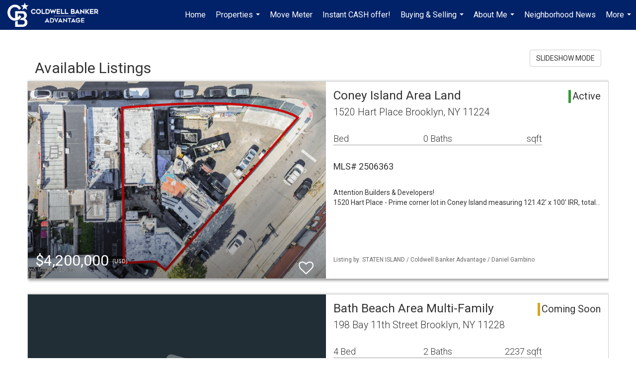

--- FILE ---
content_type: text/html; charset=utf-8
request_url: https://www.google.com/recaptcha/api2/anchor?ar=1&k=6LdmtrYUAAAAAAHk0DIYZUZov8ZzYGbtAIozmHtV&co=aHR0cHM6Ly90aGVkaXRvcm9yZXBvcnQuY29tOjQ0Mw..&hl=en&v=PoyoqOPhxBO7pBk68S4YbpHZ&size=invisible&anchor-ms=20000&execute-ms=30000&cb=4vcs35k68ajo
body_size: 49082
content:
<!DOCTYPE HTML><html dir="ltr" lang="en"><head><meta http-equiv="Content-Type" content="text/html; charset=UTF-8">
<meta http-equiv="X-UA-Compatible" content="IE=edge">
<title>reCAPTCHA</title>
<style type="text/css">
/* cyrillic-ext */
@font-face {
  font-family: 'Roboto';
  font-style: normal;
  font-weight: 400;
  font-stretch: 100%;
  src: url(//fonts.gstatic.com/s/roboto/v48/KFO7CnqEu92Fr1ME7kSn66aGLdTylUAMa3GUBHMdazTgWw.woff2) format('woff2');
  unicode-range: U+0460-052F, U+1C80-1C8A, U+20B4, U+2DE0-2DFF, U+A640-A69F, U+FE2E-FE2F;
}
/* cyrillic */
@font-face {
  font-family: 'Roboto';
  font-style: normal;
  font-weight: 400;
  font-stretch: 100%;
  src: url(//fonts.gstatic.com/s/roboto/v48/KFO7CnqEu92Fr1ME7kSn66aGLdTylUAMa3iUBHMdazTgWw.woff2) format('woff2');
  unicode-range: U+0301, U+0400-045F, U+0490-0491, U+04B0-04B1, U+2116;
}
/* greek-ext */
@font-face {
  font-family: 'Roboto';
  font-style: normal;
  font-weight: 400;
  font-stretch: 100%;
  src: url(//fonts.gstatic.com/s/roboto/v48/KFO7CnqEu92Fr1ME7kSn66aGLdTylUAMa3CUBHMdazTgWw.woff2) format('woff2');
  unicode-range: U+1F00-1FFF;
}
/* greek */
@font-face {
  font-family: 'Roboto';
  font-style: normal;
  font-weight: 400;
  font-stretch: 100%;
  src: url(//fonts.gstatic.com/s/roboto/v48/KFO7CnqEu92Fr1ME7kSn66aGLdTylUAMa3-UBHMdazTgWw.woff2) format('woff2');
  unicode-range: U+0370-0377, U+037A-037F, U+0384-038A, U+038C, U+038E-03A1, U+03A3-03FF;
}
/* math */
@font-face {
  font-family: 'Roboto';
  font-style: normal;
  font-weight: 400;
  font-stretch: 100%;
  src: url(//fonts.gstatic.com/s/roboto/v48/KFO7CnqEu92Fr1ME7kSn66aGLdTylUAMawCUBHMdazTgWw.woff2) format('woff2');
  unicode-range: U+0302-0303, U+0305, U+0307-0308, U+0310, U+0312, U+0315, U+031A, U+0326-0327, U+032C, U+032F-0330, U+0332-0333, U+0338, U+033A, U+0346, U+034D, U+0391-03A1, U+03A3-03A9, U+03B1-03C9, U+03D1, U+03D5-03D6, U+03F0-03F1, U+03F4-03F5, U+2016-2017, U+2034-2038, U+203C, U+2040, U+2043, U+2047, U+2050, U+2057, U+205F, U+2070-2071, U+2074-208E, U+2090-209C, U+20D0-20DC, U+20E1, U+20E5-20EF, U+2100-2112, U+2114-2115, U+2117-2121, U+2123-214F, U+2190, U+2192, U+2194-21AE, U+21B0-21E5, U+21F1-21F2, U+21F4-2211, U+2213-2214, U+2216-22FF, U+2308-230B, U+2310, U+2319, U+231C-2321, U+2336-237A, U+237C, U+2395, U+239B-23B7, U+23D0, U+23DC-23E1, U+2474-2475, U+25AF, U+25B3, U+25B7, U+25BD, U+25C1, U+25CA, U+25CC, U+25FB, U+266D-266F, U+27C0-27FF, U+2900-2AFF, U+2B0E-2B11, U+2B30-2B4C, U+2BFE, U+3030, U+FF5B, U+FF5D, U+1D400-1D7FF, U+1EE00-1EEFF;
}
/* symbols */
@font-face {
  font-family: 'Roboto';
  font-style: normal;
  font-weight: 400;
  font-stretch: 100%;
  src: url(//fonts.gstatic.com/s/roboto/v48/KFO7CnqEu92Fr1ME7kSn66aGLdTylUAMaxKUBHMdazTgWw.woff2) format('woff2');
  unicode-range: U+0001-000C, U+000E-001F, U+007F-009F, U+20DD-20E0, U+20E2-20E4, U+2150-218F, U+2190, U+2192, U+2194-2199, U+21AF, U+21E6-21F0, U+21F3, U+2218-2219, U+2299, U+22C4-22C6, U+2300-243F, U+2440-244A, U+2460-24FF, U+25A0-27BF, U+2800-28FF, U+2921-2922, U+2981, U+29BF, U+29EB, U+2B00-2BFF, U+4DC0-4DFF, U+FFF9-FFFB, U+10140-1018E, U+10190-1019C, U+101A0, U+101D0-101FD, U+102E0-102FB, U+10E60-10E7E, U+1D2C0-1D2D3, U+1D2E0-1D37F, U+1F000-1F0FF, U+1F100-1F1AD, U+1F1E6-1F1FF, U+1F30D-1F30F, U+1F315, U+1F31C, U+1F31E, U+1F320-1F32C, U+1F336, U+1F378, U+1F37D, U+1F382, U+1F393-1F39F, U+1F3A7-1F3A8, U+1F3AC-1F3AF, U+1F3C2, U+1F3C4-1F3C6, U+1F3CA-1F3CE, U+1F3D4-1F3E0, U+1F3ED, U+1F3F1-1F3F3, U+1F3F5-1F3F7, U+1F408, U+1F415, U+1F41F, U+1F426, U+1F43F, U+1F441-1F442, U+1F444, U+1F446-1F449, U+1F44C-1F44E, U+1F453, U+1F46A, U+1F47D, U+1F4A3, U+1F4B0, U+1F4B3, U+1F4B9, U+1F4BB, U+1F4BF, U+1F4C8-1F4CB, U+1F4D6, U+1F4DA, U+1F4DF, U+1F4E3-1F4E6, U+1F4EA-1F4ED, U+1F4F7, U+1F4F9-1F4FB, U+1F4FD-1F4FE, U+1F503, U+1F507-1F50B, U+1F50D, U+1F512-1F513, U+1F53E-1F54A, U+1F54F-1F5FA, U+1F610, U+1F650-1F67F, U+1F687, U+1F68D, U+1F691, U+1F694, U+1F698, U+1F6AD, U+1F6B2, U+1F6B9-1F6BA, U+1F6BC, U+1F6C6-1F6CF, U+1F6D3-1F6D7, U+1F6E0-1F6EA, U+1F6F0-1F6F3, U+1F6F7-1F6FC, U+1F700-1F7FF, U+1F800-1F80B, U+1F810-1F847, U+1F850-1F859, U+1F860-1F887, U+1F890-1F8AD, U+1F8B0-1F8BB, U+1F8C0-1F8C1, U+1F900-1F90B, U+1F93B, U+1F946, U+1F984, U+1F996, U+1F9E9, U+1FA00-1FA6F, U+1FA70-1FA7C, U+1FA80-1FA89, U+1FA8F-1FAC6, U+1FACE-1FADC, U+1FADF-1FAE9, U+1FAF0-1FAF8, U+1FB00-1FBFF;
}
/* vietnamese */
@font-face {
  font-family: 'Roboto';
  font-style: normal;
  font-weight: 400;
  font-stretch: 100%;
  src: url(//fonts.gstatic.com/s/roboto/v48/KFO7CnqEu92Fr1ME7kSn66aGLdTylUAMa3OUBHMdazTgWw.woff2) format('woff2');
  unicode-range: U+0102-0103, U+0110-0111, U+0128-0129, U+0168-0169, U+01A0-01A1, U+01AF-01B0, U+0300-0301, U+0303-0304, U+0308-0309, U+0323, U+0329, U+1EA0-1EF9, U+20AB;
}
/* latin-ext */
@font-face {
  font-family: 'Roboto';
  font-style: normal;
  font-weight: 400;
  font-stretch: 100%;
  src: url(//fonts.gstatic.com/s/roboto/v48/KFO7CnqEu92Fr1ME7kSn66aGLdTylUAMa3KUBHMdazTgWw.woff2) format('woff2');
  unicode-range: U+0100-02BA, U+02BD-02C5, U+02C7-02CC, U+02CE-02D7, U+02DD-02FF, U+0304, U+0308, U+0329, U+1D00-1DBF, U+1E00-1E9F, U+1EF2-1EFF, U+2020, U+20A0-20AB, U+20AD-20C0, U+2113, U+2C60-2C7F, U+A720-A7FF;
}
/* latin */
@font-face {
  font-family: 'Roboto';
  font-style: normal;
  font-weight: 400;
  font-stretch: 100%;
  src: url(//fonts.gstatic.com/s/roboto/v48/KFO7CnqEu92Fr1ME7kSn66aGLdTylUAMa3yUBHMdazQ.woff2) format('woff2');
  unicode-range: U+0000-00FF, U+0131, U+0152-0153, U+02BB-02BC, U+02C6, U+02DA, U+02DC, U+0304, U+0308, U+0329, U+2000-206F, U+20AC, U+2122, U+2191, U+2193, U+2212, U+2215, U+FEFF, U+FFFD;
}
/* cyrillic-ext */
@font-face {
  font-family: 'Roboto';
  font-style: normal;
  font-weight: 500;
  font-stretch: 100%;
  src: url(//fonts.gstatic.com/s/roboto/v48/KFO7CnqEu92Fr1ME7kSn66aGLdTylUAMa3GUBHMdazTgWw.woff2) format('woff2');
  unicode-range: U+0460-052F, U+1C80-1C8A, U+20B4, U+2DE0-2DFF, U+A640-A69F, U+FE2E-FE2F;
}
/* cyrillic */
@font-face {
  font-family: 'Roboto';
  font-style: normal;
  font-weight: 500;
  font-stretch: 100%;
  src: url(//fonts.gstatic.com/s/roboto/v48/KFO7CnqEu92Fr1ME7kSn66aGLdTylUAMa3iUBHMdazTgWw.woff2) format('woff2');
  unicode-range: U+0301, U+0400-045F, U+0490-0491, U+04B0-04B1, U+2116;
}
/* greek-ext */
@font-face {
  font-family: 'Roboto';
  font-style: normal;
  font-weight: 500;
  font-stretch: 100%;
  src: url(//fonts.gstatic.com/s/roboto/v48/KFO7CnqEu92Fr1ME7kSn66aGLdTylUAMa3CUBHMdazTgWw.woff2) format('woff2');
  unicode-range: U+1F00-1FFF;
}
/* greek */
@font-face {
  font-family: 'Roboto';
  font-style: normal;
  font-weight: 500;
  font-stretch: 100%;
  src: url(//fonts.gstatic.com/s/roboto/v48/KFO7CnqEu92Fr1ME7kSn66aGLdTylUAMa3-UBHMdazTgWw.woff2) format('woff2');
  unicode-range: U+0370-0377, U+037A-037F, U+0384-038A, U+038C, U+038E-03A1, U+03A3-03FF;
}
/* math */
@font-face {
  font-family: 'Roboto';
  font-style: normal;
  font-weight: 500;
  font-stretch: 100%;
  src: url(//fonts.gstatic.com/s/roboto/v48/KFO7CnqEu92Fr1ME7kSn66aGLdTylUAMawCUBHMdazTgWw.woff2) format('woff2');
  unicode-range: U+0302-0303, U+0305, U+0307-0308, U+0310, U+0312, U+0315, U+031A, U+0326-0327, U+032C, U+032F-0330, U+0332-0333, U+0338, U+033A, U+0346, U+034D, U+0391-03A1, U+03A3-03A9, U+03B1-03C9, U+03D1, U+03D5-03D6, U+03F0-03F1, U+03F4-03F5, U+2016-2017, U+2034-2038, U+203C, U+2040, U+2043, U+2047, U+2050, U+2057, U+205F, U+2070-2071, U+2074-208E, U+2090-209C, U+20D0-20DC, U+20E1, U+20E5-20EF, U+2100-2112, U+2114-2115, U+2117-2121, U+2123-214F, U+2190, U+2192, U+2194-21AE, U+21B0-21E5, U+21F1-21F2, U+21F4-2211, U+2213-2214, U+2216-22FF, U+2308-230B, U+2310, U+2319, U+231C-2321, U+2336-237A, U+237C, U+2395, U+239B-23B7, U+23D0, U+23DC-23E1, U+2474-2475, U+25AF, U+25B3, U+25B7, U+25BD, U+25C1, U+25CA, U+25CC, U+25FB, U+266D-266F, U+27C0-27FF, U+2900-2AFF, U+2B0E-2B11, U+2B30-2B4C, U+2BFE, U+3030, U+FF5B, U+FF5D, U+1D400-1D7FF, U+1EE00-1EEFF;
}
/* symbols */
@font-face {
  font-family: 'Roboto';
  font-style: normal;
  font-weight: 500;
  font-stretch: 100%;
  src: url(//fonts.gstatic.com/s/roboto/v48/KFO7CnqEu92Fr1ME7kSn66aGLdTylUAMaxKUBHMdazTgWw.woff2) format('woff2');
  unicode-range: U+0001-000C, U+000E-001F, U+007F-009F, U+20DD-20E0, U+20E2-20E4, U+2150-218F, U+2190, U+2192, U+2194-2199, U+21AF, U+21E6-21F0, U+21F3, U+2218-2219, U+2299, U+22C4-22C6, U+2300-243F, U+2440-244A, U+2460-24FF, U+25A0-27BF, U+2800-28FF, U+2921-2922, U+2981, U+29BF, U+29EB, U+2B00-2BFF, U+4DC0-4DFF, U+FFF9-FFFB, U+10140-1018E, U+10190-1019C, U+101A0, U+101D0-101FD, U+102E0-102FB, U+10E60-10E7E, U+1D2C0-1D2D3, U+1D2E0-1D37F, U+1F000-1F0FF, U+1F100-1F1AD, U+1F1E6-1F1FF, U+1F30D-1F30F, U+1F315, U+1F31C, U+1F31E, U+1F320-1F32C, U+1F336, U+1F378, U+1F37D, U+1F382, U+1F393-1F39F, U+1F3A7-1F3A8, U+1F3AC-1F3AF, U+1F3C2, U+1F3C4-1F3C6, U+1F3CA-1F3CE, U+1F3D4-1F3E0, U+1F3ED, U+1F3F1-1F3F3, U+1F3F5-1F3F7, U+1F408, U+1F415, U+1F41F, U+1F426, U+1F43F, U+1F441-1F442, U+1F444, U+1F446-1F449, U+1F44C-1F44E, U+1F453, U+1F46A, U+1F47D, U+1F4A3, U+1F4B0, U+1F4B3, U+1F4B9, U+1F4BB, U+1F4BF, U+1F4C8-1F4CB, U+1F4D6, U+1F4DA, U+1F4DF, U+1F4E3-1F4E6, U+1F4EA-1F4ED, U+1F4F7, U+1F4F9-1F4FB, U+1F4FD-1F4FE, U+1F503, U+1F507-1F50B, U+1F50D, U+1F512-1F513, U+1F53E-1F54A, U+1F54F-1F5FA, U+1F610, U+1F650-1F67F, U+1F687, U+1F68D, U+1F691, U+1F694, U+1F698, U+1F6AD, U+1F6B2, U+1F6B9-1F6BA, U+1F6BC, U+1F6C6-1F6CF, U+1F6D3-1F6D7, U+1F6E0-1F6EA, U+1F6F0-1F6F3, U+1F6F7-1F6FC, U+1F700-1F7FF, U+1F800-1F80B, U+1F810-1F847, U+1F850-1F859, U+1F860-1F887, U+1F890-1F8AD, U+1F8B0-1F8BB, U+1F8C0-1F8C1, U+1F900-1F90B, U+1F93B, U+1F946, U+1F984, U+1F996, U+1F9E9, U+1FA00-1FA6F, U+1FA70-1FA7C, U+1FA80-1FA89, U+1FA8F-1FAC6, U+1FACE-1FADC, U+1FADF-1FAE9, U+1FAF0-1FAF8, U+1FB00-1FBFF;
}
/* vietnamese */
@font-face {
  font-family: 'Roboto';
  font-style: normal;
  font-weight: 500;
  font-stretch: 100%;
  src: url(//fonts.gstatic.com/s/roboto/v48/KFO7CnqEu92Fr1ME7kSn66aGLdTylUAMa3OUBHMdazTgWw.woff2) format('woff2');
  unicode-range: U+0102-0103, U+0110-0111, U+0128-0129, U+0168-0169, U+01A0-01A1, U+01AF-01B0, U+0300-0301, U+0303-0304, U+0308-0309, U+0323, U+0329, U+1EA0-1EF9, U+20AB;
}
/* latin-ext */
@font-face {
  font-family: 'Roboto';
  font-style: normal;
  font-weight: 500;
  font-stretch: 100%;
  src: url(//fonts.gstatic.com/s/roboto/v48/KFO7CnqEu92Fr1ME7kSn66aGLdTylUAMa3KUBHMdazTgWw.woff2) format('woff2');
  unicode-range: U+0100-02BA, U+02BD-02C5, U+02C7-02CC, U+02CE-02D7, U+02DD-02FF, U+0304, U+0308, U+0329, U+1D00-1DBF, U+1E00-1E9F, U+1EF2-1EFF, U+2020, U+20A0-20AB, U+20AD-20C0, U+2113, U+2C60-2C7F, U+A720-A7FF;
}
/* latin */
@font-face {
  font-family: 'Roboto';
  font-style: normal;
  font-weight: 500;
  font-stretch: 100%;
  src: url(//fonts.gstatic.com/s/roboto/v48/KFO7CnqEu92Fr1ME7kSn66aGLdTylUAMa3yUBHMdazQ.woff2) format('woff2');
  unicode-range: U+0000-00FF, U+0131, U+0152-0153, U+02BB-02BC, U+02C6, U+02DA, U+02DC, U+0304, U+0308, U+0329, U+2000-206F, U+20AC, U+2122, U+2191, U+2193, U+2212, U+2215, U+FEFF, U+FFFD;
}
/* cyrillic-ext */
@font-face {
  font-family: 'Roboto';
  font-style: normal;
  font-weight: 900;
  font-stretch: 100%;
  src: url(//fonts.gstatic.com/s/roboto/v48/KFO7CnqEu92Fr1ME7kSn66aGLdTylUAMa3GUBHMdazTgWw.woff2) format('woff2');
  unicode-range: U+0460-052F, U+1C80-1C8A, U+20B4, U+2DE0-2DFF, U+A640-A69F, U+FE2E-FE2F;
}
/* cyrillic */
@font-face {
  font-family: 'Roboto';
  font-style: normal;
  font-weight: 900;
  font-stretch: 100%;
  src: url(//fonts.gstatic.com/s/roboto/v48/KFO7CnqEu92Fr1ME7kSn66aGLdTylUAMa3iUBHMdazTgWw.woff2) format('woff2');
  unicode-range: U+0301, U+0400-045F, U+0490-0491, U+04B0-04B1, U+2116;
}
/* greek-ext */
@font-face {
  font-family: 'Roboto';
  font-style: normal;
  font-weight: 900;
  font-stretch: 100%;
  src: url(//fonts.gstatic.com/s/roboto/v48/KFO7CnqEu92Fr1ME7kSn66aGLdTylUAMa3CUBHMdazTgWw.woff2) format('woff2');
  unicode-range: U+1F00-1FFF;
}
/* greek */
@font-face {
  font-family: 'Roboto';
  font-style: normal;
  font-weight: 900;
  font-stretch: 100%;
  src: url(//fonts.gstatic.com/s/roboto/v48/KFO7CnqEu92Fr1ME7kSn66aGLdTylUAMa3-UBHMdazTgWw.woff2) format('woff2');
  unicode-range: U+0370-0377, U+037A-037F, U+0384-038A, U+038C, U+038E-03A1, U+03A3-03FF;
}
/* math */
@font-face {
  font-family: 'Roboto';
  font-style: normal;
  font-weight: 900;
  font-stretch: 100%;
  src: url(//fonts.gstatic.com/s/roboto/v48/KFO7CnqEu92Fr1ME7kSn66aGLdTylUAMawCUBHMdazTgWw.woff2) format('woff2');
  unicode-range: U+0302-0303, U+0305, U+0307-0308, U+0310, U+0312, U+0315, U+031A, U+0326-0327, U+032C, U+032F-0330, U+0332-0333, U+0338, U+033A, U+0346, U+034D, U+0391-03A1, U+03A3-03A9, U+03B1-03C9, U+03D1, U+03D5-03D6, U+03F0-03F1, U+03F4-03F5, U+2016-2017, U+2034-2038, U+203C, U+2040, U+2043, U+2047, U+2050, U+2057, U+205F, U+2070-2071, U+2074-208E, U+2090-209C, U+20D0-20DC, U+20E1, U+20E5-20EF, U+2100-2112, U+2114-2115, U+2117-2121, U+2123-214F, U+2190, U+2192, U+2194-21AE, U+21B0-21E5, U+21F1-21F2, U+21F4-2211, U+2213-2214, U+2216-22FF, U+2308-230B, U+2310, U+2319, U+231C-2321, U+2336-237A, U+237C, U+2395, U+239B-23B7, U+23D0, U+23DC-23E1, U+2474-2475, U+25AF, U+25B3, U+25B7, U+25BD, U+25C1, U+25CA, U+25CC, U+25FB, U+266D-266F, U+27C0-27FF, U+2900-2AFF, U+2B0E-2B11, U+2B30-2B4C, U+2BFE, U+3030, U+FF5B, U+FF5D, U+1D400-1D7FF, U+1EE00-1EEFF;
}
/* symbols */
@font-face {
  font-family: 'Roboto';
  font-style: normal;
  font-weight: 900;
  font-stretch: 100%;
  src: url(//fonts.gstatic.com/s/roboto/v48/KFO7CnqEu92Fr1ME7kSn66aGLdTylUAMaxKUBHMdazTgWw.woff2) format('woff2');
  unicode-range: U+0001-000C, U+000E-001F, U+007F-009F, U+20DD-20E0, U+20E2-20E4, U+2150-218F, U+2190, U+2192, U+2194-2199, U+21AF, U+21E6-21F0, U+21F3, U+2218-2219, U+2299, U+22C4-22C6, U+2300-243F, U+2440-244A, U+2460-24FF, U+25A0-27BF, U+2800-28FF, U+2921-2922, U+2981, U+29BF, U+29EB, U+2B00-2BFF, U+4DC0-4DFF, U+FFF9-FFFB, U+10140-1018E, U+10190-1019C, U+101A0, U+101D0-101FD, U+102E0-102FB, U+10E60-10E7E, U+1D2C0-1D2D3, U+1D2E0-1D37F, U+1F000-1F0FF, U+1F100-1F1AD, U+1F1E6-1F1FF, U+1F30D-1F30F, U+1F315, U+1F31C, U+1F31E, U+1F320-1F32C, U+1F336, U+1F378, U+1F37D, U+1F382, U+1F393-1F39F, U+1F3A7-1F3A8, U+1F3AC-1F3AF, U+1F3C2, U+1F3C4-1F3C6, U+1F3CA-1F3CE, U+1F3D4-1F3E0, U+1F3ED, U+1F3F1-1F3F3, U+1F3F5-1F3F7, U+1F408, U+1F415, U+1F41F, U+1F426, U+1F43F, U+1F441-1F442, U+1F444, U+1F446-1F449, U+1F44C-1F44E, U+1F453, U+1F46A, U+1F47D, U+1F4A3, U+1F4B0, U+1F4B3, U+1F4B9, U+1F4BB, U+1F4BF, U+1F4C8-1F4CB, U+1F4D6, U+1F4DA, U+1F4DF, U+1F4E3-1F4E6, U+1F4EA-1F4ED, U+1F4F7, U+1F4F9-1F4FB, U+1F4FD-1F4FE, U+1F503, U+1F507-1F50B, U+1F50D, U+1F512-1F513, U+1F53E-1F54A, U+1F54F-1F5FA, U+1F610, U+1F650-1F67F, U+1F687, U+1F68D, U+1F691, U+1F694, U+1F698, U+1F6AD, U+1F6B2, U+1F6B9-1F6BA, U+1F6BC, U+1F6C6-1F6CF, U+1F6D3-1F6D7, U+1F6E0-1F6EA, U+1F6F0-1F6F3, U+1F6F7-1F6FC, U+1F700-1F7FF, U+1F800-1F80B, U+1F810-1F847, U+1F850-1F859, U+1F860-1F887, U+1F890-1F8AD, U+1F8B0-1F8BB, U+1F8C0-1F8C1, U+1F900-1F90B, U+1F93B, U+1F946, U+1F984, U+1F996, U+1F9E9, U+1FA00-1FA6F, U+1FA70-1FA7C, U+1FA80-1FA89, U+1FA8F-1FAC6, U+1FACE-1FADC, U+1FADF-1FAE9, U+1FAF0-1FAF8, U+1FB00-1FBFF;
}
/* vietnamese */
@font-face {
  font-family: 'Roboto';
  font-style: normal;
  font-weight: 900;
  font-stretch: 100%;
  src: url(//fonts.gstatic.com/s/roboto/v48/KFO7CnqEu92Fr1ME7kSn66aGLdTylUAMa3OUBHMdazTgWw.woff2) format('woff2');
  unicode-range: U+0102-0103, U+0110-0111, U+0128-0129, U+0168-0169, U+01A0-01A1, U+01AF-01B0, U+0300-0301, U+0303-0304, U+0308-0309, U+0323, U+0329, U+1EA0-1EF9, U+20AB;
}
/* latin-ext */
@font-face {
  font-family: 'Roboto';
  font-style: normal;
  font-weight: 900;
  font-stretch: 100%;
  src: url(//fonts.gstatic.com/s/roboto/v48/KFO7CnqEu92Fr1ME7kSn66aGLdTylUAMa3KUBHMdazTgWw.woff2) format('woff2');
  unicode-range: U+0100-02BA, U+02BD-02C5, U+02C7-02CC, U+02CE-02D7, U+02DD-02FF, U+0304, U+0308, U+0329, U+1D00-1DBF, U+1E00-1E9F, U+1EF2-1EFF, U+2020, U+20A0-20AB, U+20AD-20C0, U+2113, U+2C60-2C7F, U+A720-A7FF;
}
/* latin */
@font-face {
  font-family: 'Roboto';
  font-style: normal;
  font-weight: 900;
  font-stretch: 100%;
  src: url(//fonts.gstatic.com/s/roboto/v48/KFO7CnqEu92Fr1ME7kSn66aGLdTylUAMa3yUBHMdazQ.woff2) format('woff2');
  unicode-range: U+0000-00FF, U+0131, U+0152-0153, U+02BB-02BC, U+02C6, U+02DA, U+02DC, U+0304, U+0308, U+0329, U+2000-206F, U+20AC, U+2122, U+2191, U+2193, U+2212, U+2215, U+FEFF, U+FFFD;
}

</style>
<link rel="stylesheet" type="text/css" href="https://www.gstatic.com/recaptcha/releases/PoyoqOPhxBO7pBk68S4YbpHZ/styles__ltr.css">
<script nonce="0OXapa6O2TjwWHQJHlvcQg" type="text/javascript">window['__recaptcha_api'] = 'https://www.google.com/recaptcha/api2/';</script>
<script type="text/javascript" src="https://www.gstatic.com/recaptcha/releases/PoyoqOPhxBO7pBk68S4YbpHZ/recaptcha__en.js" nonce="0OXapa6O2TjwWHQJHlvcQg">
      
    </script></head>
<body><div id="rc-anchor-alert" class="rc-anchor-alert"></div>
<input type="hidden" id="recaptcha-token" value="[base64]">
<script type="text/javascript" nonce="0OXapa6O2TjwWHQJHlvcQg">
      recaptcha.anchor.Main.init("[\x22ainput\x22,[\x22bgdata\x22,\x22\x22,\[base64]/[base64]/[base64]/[base64]/[base64]/[base64]/[base64]/[base64]/[base64]/[base64]\\u003d\x22,\[base64]\\u003d\x22,\x22w4tzV8ODRV/CnMKoZ01ZM8KYNHLDrcODdyLCh8K3w6HDlcOzIsKbLMKLSk94FBHDrcK1NiPCqsKBw6/Cp8O2QS7ChxcLBcKyLVzCt8ORw4YwIcKtw4R8A8KlGMKsw7jDh8KUwrDCosOdw7xIYMKKwoQiJRkKwoTCpMOjLgxNRTd3woUJwrpyccKxUMKmw59aI8KEwqM/w7hlwobCmVgYw7Vdw5MLMVIvwrLCoG5cVMOxw4VUw5obw4dTd8OXw6nDisKxw5AJU8O1I2jDojfDo8OgwqzDtl/CnXPDl8KDw5bClTXDqizDihvDosK8wpbCi8ONK8K3w6cvAsOafsKwIsOkO8Kew7Msw7oRw7LDmsKqwpBFP8Kww6jDhDtwb8Kww7l6wocOw517w7xKXsKTBsO9B8OtIRoOdhVGUj7DviPDjcKZBsOMwpdMYw8RP8OXwo/DlCrDl1VfGsKow7/[base64]/CqhsNI13ChHzCrsKjw5jCj0LDpE8mdwwoEsKywqFSwpPDu8K5wr/Dv0nCqzUKwosXQcKWwqXDj8Kaw5DCsBU/[base64]/DgsKgwqAka28Dw50PwpMNe8OtB8OJwrTCphTCkWvCl8KRVCpOX8KxwqTCh8OowqDDq8KNHiwUYTrDlSfDiMKXXX83fcKxd8Oww7bDmsOeDMKew7YHU8KSwr1LN8Ojw6fDhyF4w4/DvsK8XcOhw7EVwqRkw5nCkMOlV8KdwrNQw43DvMOzI0/DgHViw4TCm8O8VD/CkhvCpsKeSsORGBTDjsKAU8OBDio6wrA0I8K3a3c2wpcPewU8wp4YwrtIF8KBDsOjw4NJSmLDqVTChzMHwrLDi8KQwp1GTsOWwozDgSrDigbCv1BaEsKBw5fCiyHCksOBHsKNZsKXw6A7wothBU5zGmnDpMOFAj/[base64]/[base64]/LChrAcKww4rCrsKXZkDClR3Dly7CoMKTw7hpwp9ifcOEw4TDucOfw6p5wpNpDcKUM0ZnwqEudF3CnMKMUsO+w7nCpmAQPjfDixPCssKXw57Cv8ORwpnDtih9w7vDgULCrMOlw70Ow6LCgThMSMKjCcKuw7vChMOLIUnCnHdPw6zCncOqwrQfw6DDpm/DqcKIdTJfBgoaMhc/X8Kiw4rCswJceMOjwpYALsOAM23Cp8OIw53Ci8OTw6IbOSceUkc1DEtIfMOPwoE5TgLDlsKALcOcwrlLXG/CiQ/Cs3DCs8KXwqLDoQRJelgvw4lHABLDqylWwqsCNcKbw4fDlW7CuMOVw5JHwpHCn8KSZsKtSmDCisOXw7PDi8OCQ8O4w4XCs8Kbw5sxwrwwwp1/wqHCvMOyw681wqLDm8Knw7TCvgpKPMOqUMODbUTDtlIhw6fCilEtw4XDiSdCwogww57CnT7DvV5iAcK8wqRkH8OSOMKTNcKnwpAcw7bCnhrChcOHOncQOgPDtG3Csg5kwo5+YcOQNklTVsOfwpXCqXFYwo1IwrfCshBmw4LDn1AVYi3ClMO/wpIadsO8w7jCqcOrwpp7MV3DgHEzNlY7K8OXA1R0ZHTCosOlSBVLTHlhw6DCicOMwqzCncOjV10YDMKfwrocwrQjwp/Di8KeMT7Dqz9fecO7chXCocK/OjnDjsOdBMKzw4tvwrDDszvDp3vClTbCjXnCsGfDssKeITc0w6FMw7EYBsKQQ8KcGQhwAj7CrhPDtkbDoFjDrEzDiMKBwqJ9wpLCiMKIOHnDjR/Ck8KVAyvCkkTDqsKQw7QdFsOCBU45w7/Ct1fDljTDgcKzQMOlwqXDpWIeQHLDhXLDlXnDkw40ZhjCo8OEwrkQw7LDmsK9XjvCnzsDaXrDsMOLwofDu03DoMOTOgfDl8O8NH5VwpRXw5XDpsKaZEHCqsOaDDUfecKOJwvCmj3DicO1DUHCsitwLcK6wrzCrsKWX8Ogw6HDrSpjwrNSwrdBVwvCtsOpBcKHwpp/HhVAHzVEIsKjIAhIUQfDnWZSEDgiwpHDtwnCvcKfw57DtsKTw5MlADPCi8KQw7UJShrCj8OyAQ9ewqBbY0pbacOvw5LDq8Khw6diw48BUiTClH5TCcKJw60eR8Kzw6cSwoR1asKMwow+Fhs2w7w9W8KBw405wonCiMKlf3XDi8KmGS4Hw7thw7p/dAXCisO5CFjDnwgeOggQQVENwoREGSHDkCjCqsOzSWw0EcKdIMORw6RXZyDDtl3CknkZw7MnaXzDv8KMwovCvSnDlMOSZ8Ozw60mNiRVKRjDpTxEw6fDmcOwGh3DtsKJbzl0GMKDw6bDhMKbwqzCgEvCg8KdIW/CvcO/[base64]/GXLDlcKFUhguw7TDjTrCtcKoA8OaDMOkwqbDqVgoSiZZw5VLAcK5w5IDXsKDw5vDiX7CkSkbw6/DuWdYw5RrJmJiw5vCmMO0bWXDtcKLHMOwbsKwUcOBw5DCjnTDuMKWKcOLc0zDizLCosOlwr3DtBZSCcOdw596ZlVFJBDCq0QvKMK9w4RSw4I2W0DDkXvCp1ZmwrJDw7XChMOUwqjDsMK9Kwh/w4k8dMKcTG49MwDChmpJVDJwwrNufANxBUhmQwVRKixKw74mEQbCj8OCT8K3w6TDuTPCocO8J8OeISxCwpbCgsKCWkRSwrUoM8OGw7fCnQ7Dh8K5bgvCj8OKwqTDrMOiwoM1wprCncO1QG4Swp/[base64]/w4jDqMKiHSbCncOFXnfDq0bDi8OxF19jw4Mqwp5Aw4VKwojDmUErw6oBIcOdw4UYwp/DryteQ8O6wrzDhMKmCcOtbQZaXmsFXwDCl8O9bsOID8Kww590dcOiKcKlfMOCNcKgwpfCohHCnkZXbCfDscKBXjDDnsOgw6nCqcOzZwLDhcOZcQZcfU3DjmlJwrTCmcO/acKeeMOSw7nCrS7DkGpHw43Do8K2PhbCvkM4eSTCiwAjUDhFb27ChGR0wrEew4MpexNUwo8ybcK0ccOTPsKIwoDCpcKywpHCiWHCmChXw555w4k1LAnCm3rCpWA1EMKxwrg1RFDDj8Obd8KEdcKEQ8K+S8KmwpzDt0bCl3/DhHdiB8KiSsO9F8ODwpZEYR8ow79hVGFHe8KhOSkxPsOVZW88w5jCuz88Igl0OMO0wos/USHCq8OzUsKHwobDshBVNMKUw71keMOZPkV2wrBIMQfDq8O+NMOvw63DggnDuD0zwrp7IcKnw6/Cg3VcAMOFwrZZUsOowpVWw7DCm8OeGSHCl8K/RULDtQ0Ww7QDEMKbTMOzKMKhwpc/w4nCsyQLw44Nw4Acw7Y4wp5mcMK8O0N0wqZ5w6J+HzTCqsOLwqbCgUkpw7lMWMOcw63DpcKLeit3w7rCjH7CjATDisKneRIyw6bCrWQewrnDtidrXBHDkcO5wqZIwpPCkcOTw4c/[base64]/[base64]/[base64]/Dh8OTw7IQwp96w6oVNHPCksKnJMKOPcOmcFrCmn3DiMKfw5XDsXYdwr1Hw5TCo8OKwrB6wonCmMKSVcKTc8KKE8KpE3vDs2dZwrHCrm1fb3fCvcO0ejxGIsOwc8K1w4FvHn7DucKyDcOhXg/DnFXCscKbwoDCtEp/w6Q8wr5dw5nCunfCqcKePTEnwq1FwofDs8KYwqLCj8ONw614wqbDrMOewpLDlcKEw6jDvz3CtyMRAzdgwqPDhcOIwq4+XmpPeTbDpn4RYMKSwoRhw57DvcK8w7XDjcOKw6JZw68PEsK/wqEXw5JJAcOQwo/ColvClMOdw4vDisORFsKXUMOnwpNKCsKNAcOQVSTDksK0w6fDn2vCqMK2woZKw6PCgcKWw5vDrWhJw7DDi8OfF8KFQMOffMKFQsOmw5kKw4XChMOHwpzCkMOuw4bCnsOJMsKmwpcBw5ZKRcKIw68uw5/DuCIcHE9Ww4IAw7h2M1pSYcOaw4XClsO4w6vDmjfDnVIqCsKGccOcQsOaw5PChsO7cSHDv3F3HjDCucOKGcOyB0YNbcOXPW/Dl8KOBcKGw6XDs8O8EcObw4nDr07CkRvCplrDu8Oxw4XDtsOjNUMkXldQI0/CkcOMw4HDs8KTw6LCrsKIWMOsPyQzLnMtw4wCecOAcx7DrMKHwp4ow4/ChgMUwoHCsMOswpTCiiDDiMOUw6zDqMOTw6JNwpBkJcKPwo/[base64]/bGFPN8OLJn3CjjPCksOwBcOPCCjCgsOzwrV6wocQwrbCs8Oiw6PDojQmw5Q1w60AXcKoIMOsRjBOA8KRw7zCuwpaWlPDocOiNQ5RJsOKWz40wrZTZlTDm8KsIMK4WD7Dg3jCq2M8MMORwoQ3VwVXJF3DvcOEBnLCksOQwr9eOsKDwrrDscOIEMOBYMKKwozCl8Kawo/DgRViw6PCjcKmRcK+BcOyf8KuKmLClm7Dn8KWF8OJOQECwoFRwpfCoUjDjXYSA8KuCWPCh3cOwqotPmPDpiLCo1rCj2bDrcOBw5TDmcONw4rCvX/Do3vDqMKQwqIBEcOrw4RowrDDqBFxwrkJIBDDrwfCmcKjw752U37ClnbDqMKeHxfDtl4tcG06wqRbOcKcwrvDvcK2csOYQjJgYVsMwpwewqXCnsK6eAU3BsOuwrgLw5FbHUkXNSvDqcOJRBdOWQXDg8K3w5HDmlLDuMKhexleWQ/DscKlIBnCvsOFwpDDuBrCqwgRcMK0w65Yw5DDqQB8wrHDm3hZM8Oow7Vhw6Bbw49VCsK7S8KnCsOlW8Onw7kcw7gDwpIsfcOLY8K6MMO0wp3CjMK+wrHCoy19w4vCrRgUEsKzC8KcYsORUMOBUmksccKVwpHCksO/[base64]/Cs8OQYnPCrHDDl8K7wphsw6oeGMK3w7xASsOyf03CpsKiIyTCtXLDgTwSMMOfaUnCkgzCqCnCg37CmH/CvWcMScKFbcKbwofCm8KgwoPDm1vDuU/CuRLCpcK4w4EbDx3Ds2LChRbCrMKKH8O3w6l/wpYsW8K9Q2xow7B9UEVNw7fChMOiHsKSISTDnkbCq8OnwoXClSdgwpjCqXfDqUcQPQ7CjUN6ehXDlMOMDsOXw6pEw4RZw5EAaRV9V3HCg8K+w4zCvG5/w7HCtCPDtzbDvMKsw7U9BUkWesK/[base64]/Do8KRc8Kuw6fDn8Omwr5VwoAOBsKbwpVxwqNdR1N7Y2hDJMKTfh/[base64]/AsKcGsKLJ8KkblXDrlrCtg7DnnDDgsOXMxTDk17DjMKBwpIHwrrDrCYswoHDrcOlZ8KhJHF1UhcHwpxmV8K5wqDDn3NgLMKIw4IQw7ElTyzCikUcK2I5BwPCq3hRXTDDgB3DpFlbw6HDqkplw5rCk8KMVmdpw63CpcOyw7FAw7VFw5RKU8O1wozCtyvDiH/CumRNw4bDukzDsMKhwrA6wqQzRMKbw7TCuMOWwoJhw6k+w5/DkjvCvgNQbGnCicORw4/CocOGLMOWw7HCpSbDtsO+ccOfPXA6w4PDscOXP3EIbsKSf2kWwq4AwokGwoEnT8O5EA7CtMKjw7IfacKhahdfw6E8wqrCuhxJTsODDETCjMOaH3LCpMOlTTdSwqVKw4wSU8Kzw67Cq8KtZsKCQCoEw6rDuMOiw7MNaMKzwpElw6/DlyBhRcOOdC3CkcOOcAvDqUHCgHDCmsKawo/CjMKYFw3CrsOwKgobw4sHBSdTw5k0SXnCq0PDqSQFbMOVf8Khw67Dm2HCs8O4wo7DjGbDkyzCr37ChsOqw45iw4RFMEQ6f8OJwoHCr3bCqcOswr7DtAsPIxZtSznCm35sw5TCrSw/w4U3C0bDmsOrw4TCgMOfEn3ChCbDhcKDA8OxOjkPwqXDqMOwwr/Cs3E4PsOKMcO4wrnCl3TDoBHDqHXCnzDCi3BIFsOrbkJwHhkDwrhpU8Opw4MMY8KaazIYenPDgQXDlcK/LAbCkAkfIcKzJE7DrsOdB0PDh8O3b8OqBAYAw6nDgMOYIDbDp8O/[base64]/[base64]/[base64]/wpcoesK+f8ORYMKUbiDCi8OXw7XDsgLCssK8wo8gw5PCjUbDhsKWwofDlsOewp/DhMOVVcKJM8OYeFgZwoMNw4B8KmjCk17CrDnCp8Orw7AaY8K0eWIOwoM0BcONEiAnw4LDg8KiwrfCnsOWw7sAWMOBwp3CngbDgsOzQMOoPR3Co8OJVxjClMKaw6t4woLCkMOdwrZUMDLCv8K5SHsYw7bClAZKwpXCjhZbUiw9w6VRw696SMOJWHzCqW/CnMOxwr3Cn1xDwr7CnMOQwpvCnsOWLcO0dXTDiMOIwrDCrcKbw6t0wrTDnj0OLBIswofDm8OhOiEpS8Khw5hgK2XCvsOFTXPCrlhvwqMTwpF/[base64]/[base64]/[base64]/DrsOXwqYcL8Ozw4BOwrDCp25TwrZVZw5JDsOpwo1JwrbChcKWw7hwUcK0esOOc8KXYS5Zw7BUw6TCqMOlwqjCp1DCvR9WPXhtw6HCozQ/w5p/XcKowpV2QsO2NkdaaFU4UcKwwpTCvCEQBMONwo98GsKOAMKcwq7DsHU2w4rCs8KdwoxNw74VRsKUwrPCnQTDncKIwpDDl8OYZMK3eBLDrT3CqAbDjcKjwr/Co8Osw4dLwqMGw7LDqX3CscOwwrfCtg7DocKmB2gXwrEuw6lDfcKMwr4iXMKVw6XDiivDsXbDjDJ4wpdEwo/DhTLDs8KUV8O2wqbClMOMw40wKjzDolNcwqdawr1ewrxGw49dA8KNNjXCssO2w4fCnsKoYmVTwqV5XSwcw6XDsXPDmF4UTsOYLG3CuW3Dq8KHwrjDjyQ1w57CmcKlw7kHYcKfwoXCnRTDmm/Cn0Nlwo7CrjDDs1pXMMO5DsKdwq3DlxvDkCbDr8KJwpo1wqZ+WcOIw5Q8wqg6XsK2w7sVIMOkCVhjFsKlI8ObE11jwoBMwqvCk8Onwop4wqjChhjDtiZufA3ChxHDvsK/[base64]/CiMK7w4t1w4rDlDwVwpTCgMOoCHJbwrRZw4Itw7sQwqEDNsOBw5x/fUgaBAzCl3sGE3cJwozCkGNhFUzDq0vDpMKdLsODY3HCj09fNMKJwrPCjxc2w7TCjzPCnsOmUsKxFGQ/[base64]/FcOSHwxCw6xxwozCiX3CuEXDn0DCl8Ofwq4nw7t5woTCiMO6Z8OWIDrCvMK+wokBw4FRw6ZVw79Jw6sgwpsAw7Q5MBh3w40mIWtJAALDsH9ow7nDucKTwr/ClMKCQsKHNMOWw4USwrVFejfCjxJMbyg7wqvCoFYVw5TCjcK1wrsbcRp2wp/Cn8KGSkrCpcKQMcK4Mz/Dp2gOPgHDjcOzTk5+YsOsaG3DtcO3AsKmUzbDn2g/[base64]/ZTHDusOHEChEeCAzA8OcbMOSRm5yF8KVw7vCvUpswrRiMGPDlmZ2w7zCrDzDvcKBLhRZw4fCgWVwwrTCuRlncn3DijLCogfDssOzwprDgcKRV3vDjx/DpsOtLwxHw77CrHBWwrUTRMKWH8O3SDhKwp5fXsKDC0w/wr0kw4fDqcO3HMKiWy/[base64]/[base64]/Dtl0ww4BRwr9CU8KIw6UgwpHCjSQHYwlAw57DnGfCsFo6woBqwoDDg8KHL8KtwoFQw7AzbsKywr1/w7prw7PDkVbDjMKFw4BqSwMrw6E0GRvDiD3Dkl1HADtLw4RNNU5QwqwTAMOyKcKowq7DtGvDu8K7woTDncKSwo14fg/[base64]/UMOyKW1vwqhQDcOhwpJ3w5nDjHfCnsKdJcKzwr/CmjfDgGXDvcKYXCQWw6MEQHnDqQ/Dog/[base64]/DjcKQbcOdZsKUw78awoZ8wo3DjMKjw5TDjcKKw5kHwrLChsKqw67DoXHCp1FoDXlKUwwFw69wdsK4wrl0wprClHwLNi7DknEJw6MSwrJkw7HDuRfChnEew5XCv35hwrnDniLCj2RJwq9Bwr4Cw7YLbXLCucO3IMOmwp/Cv8OawoFVw7VPaxReSDVvBXDCrQIVTsOMw67CtighHDfDuSI/[base64]/ClsOfw6oYwrFYw6UNwrsgEcOawr7CusKEwrB1DDR9dMKRdX7DkcKAU8Ouw5wSw6NQw4EPdwk/wrzCv8KXw7nDgU1zw79swoAmwro2wpPDrx3CqirCrsKDZjfCoMOTXHDDrsO3KUrCtMO/clspWXZ7w6vDmik4w5csw7U0w4gaw6FKdjDCt2cIMMOAw6fCt8OWXcK/TRzDngcuw7N7wpbCu8KqYmpAwpbDpsKTJSjDucKiw6vDvEzDoMKUwrkqD8KOw4dlZCHDksK1wpjDmnvCtwvDksOuKk3CjcOCe0nDuMKhw6E4wpjDhAlXwqXCq3DDuSzDlcO2w7bDlWAAw7/DoMK4wofDsW3CoMKFw6DDhcOLVcOIMxE7JMOZYGJVM0ADw49+wobDkBnCmWbCnMOQSFjDnRXDjcKbU8KPw4/DpMOdw59RwrTCuW3Dt0chUTosw53DiEPDjMOZw4bDrcK4csO2w5EoFj5IwqMYFGpaLgQKFMO4BUrDmMONawgawrMdw4nDi8K+U8KkZDfCiTVsw6IJM1XCkFU1Y8O+wqPDpGjCkn5bVMOqcxEvwrDDjHkaw68/[base64]/DmQIBw6XCmMKiwqPCtsOsw40mDl03DsOKXsKrw7PCoMKIOBzDq8Kmw7srdMKtwpRdw5Mbw53CosOWNsKvFmJsK8OyaR/[base64]/CpxPCpi/DkDTCocObw5PCo8KCG8KAw7tABsKuwpErwq81RsKrSQfCrSwZwprDrsK+w6XDnGXCo3LDjUoYLsK1OcKkAlDCksO9w6I2wr8MAhjCqAzChcKywqjCjsKMwonDssK9wo/DnHLDmgddDg/[base64]/wo3CkigPDcOkw7/Ci8KYwoHDrAvCnMOzbUs/wocwNMKDwrNfBX3CqmfDp34Cwr3DggbDvHPCt8KGZMO0wqJYworCowrCvCfDj8KUPSLDhMOMWMKUw6fDrG5jClrCjMOyYXDCjXgzw6fDkMK6eWPDmMOdwpJPw7EiEcK1McKvT3XCm2nDkxAjw6B0Ml/Co8KRw4DCv8Otw4jCh8OXwpwowq1lw5/Cp8K2wpzCh8O2wpwrw4LCuhTCgnNMw5bDtcK0w73Dh8O1wpjDvcKQCCnCtMKsfGsiN8K2a8KMEg7CuMKpw7FFw53CncOJwpPCkDlmVcKBO8KewqjDqcKBag3ChjF1w4PDncKUwoTDr8KNwrEjw7EawpTDmMONw6bDrcK5BcK3bgTDksK/IcKLVmPDv8KOFFLCusO0R3TCssKATMOCSsOlwrwKw64UwpdnwpnDvTnDnsOlcsK0w6/DlBbDmzwSIifCk3s+WXPDpjjCswzDlDHDnsK7w49uw5jDjMOwwoI1w7oLY3QhwqoIFMO7RMOuN8OHwqkhw7RXw5jCpA3DpsKIE8K9w7zClcKMw6IgZmXCqSPCh8Opwr/CuwEjaB93wqRcKsKrw5RJU8OgwqdkwqRtVsKAbilRw4jDlsK8CMKgwrJzSkHCnCLChkPDpXk1BgjChXDCmcKVc1Nbw6o5wpTCrX1ffyg5FcKIMTfCvsODPsOYwpdjGsKzw5Q+wr/DlMOlw7hew5otwpcKWsKRw60rN2zDvwtnwqUTw5rChcOeKzU2f8OICgbDlHPClltdCDECwpF4wofCoQHDojbDj0Fywo/ChV7DnXMcwp4LwoLCnATDksKmw50yBFIoFMKfw5XCv8KSw6bDjsKEwqnCuGV4KsOkw6Qhw6jDrsKtHGpywr7ClkAITcKNw5HCl8OrJcO5wq0TK8OyDcKtN3pTw5cfM8O8w4HCrFfCqsOWHSUNbx82w7DChBhcwqzDrUJZXcKgwrQkSMOMw5/Di1fDlcKCwrjDtFZ+CAPDgcKHGH7DoWlfBRnDjMO7wozDmsOLwrLCpTTCucKdFwXChMK9wr84w4/DtkJHw4QwH8KKWMKbwq/[base64]/DtMK7GFNTw6rCp8KJwoF6E8OVw67DoXhTw6nDlBESw6rCiw4Dw651RsKYw697wpwwSMO5RFnCuDZDJsOGwozDlMO+w6XCtsOSw6t7ESrCgcOJwrzCuDZPJcOTw6t4EcOIw5lOfsOvw5/Dnypbw4Nyw5TCnCFFLMO1wrLDrcO+HMKXwpvDpMK/TsOwwrbCuwRdRUE4Uw7Ch8OOw7BDEMOWCTt6w4LDv2jDn0/DpEMpUcKCwpM3W8KtwpJsw6jCtcOWEWzCvMK6dUbDpVzCu8KRVMOiw67CqQdKwozCt8Kqw5/Dj8K1wr7CgkA8GsOOB3d2w5bCmMKywr3DocOmwp/DqsKuwr0dwpxfEcKyw7rCuhoKWS94w6whNcK6wo7ClcKjw5pewqHCqcOsTcOVwpXCtcO4FF3DpsKZw7g0w4AqwpVqelpLwos2MywgHMK4NlbCqgV8N1QWwovDisOJaMK4QcO4w79bw4A5w7PDpMOmwr/CjMOTDErDmAnDqDsWJCHCnsOow6hkFxAJw5jCpmQCwrDClcK0c8OQwpYPwp1wwq9Two0Kw4rDt2HCh37DtTnDoQLClzV5LMOAC8Kuc0XDr3/DvQYnKcKfwqrCncO9wqE+QsOcKMOywpHCt8KyJmvDtcKZwrovwqB3w57CssK1M03ClcO4AsO3w5XCgsKUwp8RwpgaOHbCgcK0Rg7CoyrCrkgWVUdpe8KQw6vCrBFtHX3DmsKLM8O5P8OJLhg+FUUqLFXCjW/DgsKVw5HCgMKIwq5lw6DDqgjCiwLCoTPChsOgw6DCosOWwpEwwq8gBSdzXkxNw7DDhEbCuQbClyDCosKjMDgyTFk0wpwdwoQJWsKKw6cjeVzClsOiw4/[base64]/CtULCs8OWwpctwqPCkcKnwoLDs1/CuEonwrkqYsO3w6Biw7nDncOiJsKLw7XDoxkKw6ocDcKNw7UTbX8Rw6fDksKEBMOzw4U7RWbCu8OCbMOxw7jCpsOhw7ldO8OQwqHCkMKCc8O+egPDpsK1wofDuzjDjz7DqsKmwq/[base64]/SB9twozDqcOXwpwVwq5bJS3Dg8OwNSPDm8KPLsO9wp7DuzcNW8KBwqxGwqIHw4lqw48KKkjCjA/DisKyAcOJw4IQU8KTwq3CisO6wrcrwqcuED8OwrrDucOJWyRTb1DCj8OmwqATw7IeYyEZwq/CjsOxworDsWbCj8OiwpEJcMKDTlIgNCNEwpPCtVnCjsOIYsOGwrBVw7dew6FpRl/CuRp8PkkDIl3Cq3bDusO+wrl4wp/Dl8O0HMKOw5hzwo3DjEHDtV7DliRdakhKPcKiKVx0woXCsXJUb8OTw49kUE7DhXxLwpYzw6tyNRLDrTwcw6HDhsKEwr5BH8KXw6EAWRXDtAdbCF9awp7CjMK5d0I0wpbDmMKIwoLCg8OaMcKXwqHDscO7w5Jbw47Dn8O3w4sawqPCscKrw5fDmwB/w4PCmTvDosKMHGjCtxzDhR7ClDdhUcK1Z1vDqDIww49yw7JYwojDsVccwoFGwrLDvcKNw4lDwqLDq8KwCwpwI8KLVsOFBcORwpzCnlDCnHbCnycwwrjCr0/DvV4SSsOWwqTCh8Khw6zCs8OWw5jCjcOlbMKCwqfDrVnDtjjDksOXTcKhGcOWPRJNw4HDiC3DiMOtCcOFRsOGPg0BW8OSSMODJw/ClypQW8K6w5vDjsO1w7PCnWIdw7wBw6w7wplzwprCkSTDsC4Uw5nDrgvCj8KgdCN9w6FAw71EwrIuI8Ozwrk3P8OowrHChMKoB8KiXS0Aw57CiMOKfxdiOyzChMKlwo/DnXrDhwzCm8KmEg7CjsODw5bCoCAgV8Oxw7N8Y0xOIsOfwrzClk7DtUlKwpIRa8OfEGNXwo3DhMO9cSQwcwLDi8KuM3vDlh/CmsKCNcO/dVwqwpsOWcKfwrLCuDJlfsOjOMKhExDCvMOzw4hOw4nDgWLDp8KFwrQAby8EwpDDmcK3wqd3w7BpIcKJRRBHwrvDrMKLF0DDtnHCmQNSTsOPw5NnEMOmRSZ2w5HDmS1oSMKucsOHwrzDn8OxHcKqwo/[base64]/[base64]/[base64]/FMK5w6LDr8KzMhnDuMKva2wTw7B4fR7Ck8OUVsOawrzDhsO5w5TDtAcAw73CkcKbw6w9w6DCqRrCv8OmwpPDncK/[base64]/[base64]/Cg8OqH8KgHsO7SsOpOTLDqgrDgQpQw7HCpThlAGfCkMO+LcO2wpZAwrEdfsO6wqLDr8KjeSjCjxJRw4/DnibDmgAOwqlnw7vCm0odbQMgw4zDl1hvwo/[base64]/CpmcaAMKmby7DqcKAw5XCnxnChBzDl8OZZsOBbsKmw7RAw7zCjxNhK3l3w6FVwrJFCFJUfXVow4oRw4FSw6rDmFYDPHDCicKLw5NRw5NAw5/CkcK0w6PDqcKSSsOaVwJ1w5hdwqA6wqBSw5gFw5vDkATCo1vCt8KGw6xBGEF+woHDtsKzdcO7d1QVwpM4Hi0GccOBSV0/fsOVLsOOw6XDu8KrYEPCpcKlYw1id1ZXw7XCnhTCkF/[base64]/w7oTCRcuFQnDjCzDpsOZL8OdGT/DlsKHwo9DPDhaw5fCucKQVwjClBh0w7jDpsOFwo7ClMKJWcOQWEt/GylYwpUbwr9jw5Zuw5bCrmPDpFjDuBd1w6DDjVQGw5d3cHBrw77CkDvDk8KYFANuIVHCkjPCt8K2Fw7Cn8Onw7pHLAAawq0cV8KKHcKuwotOw54tTMOiZMKHwo9HwoLCoE/CjMO6wokrVcKcw7BeP3zCo3dgDsOwV8OqMcOeX8K3dmvDrXnCj1TDk3rDnTPDnsOOw7lOwr5NwqXChsKHwrjCs3Flw5M1DMKRw53Dh8K5wpTCniQ7d8KiXsKfw4kPCQfDrMOXwo4INcKSXcOnLhTDp8Klw6puIE9OYSzChybDlsKxOAXCpW51w4/CjD/DkRXDgcKGAlXDlX/CrMOZekwfwqUsw4QefsKXX1hTw5HCunrCmcOaanrCtm/[base64]/Dnkspah3DomkAwpzCnU/DghwLwoIPHsOlwrnDkMOIw6/CocOCF1vDpiBiw5TDo8OhcMObw7wSw6jDox3DgCTDmGTCjV8ZacOcVQPDhC53w7HDuU86wrxAw4Q+dW/Dg8OrEMKzWMKASsO9YcKTcMO6USxOAMKHSMOzSwETwqrCnAnDlSrCoCbDklfDrmJ/[base64]/wq3CnsO9CFbDrcKDwp/CnBPDlTrCs8KgGDg2G8Kkw6l3wonDjkXDs8OoNcKAaQXDgCHDiMKLB8OiKRQWw6YjLcOpwowvVsOwDgV8wqfCm8OLw6dFwo4UNkXDuA97wofCmsKawqzCp8K1wq9HQGfCt8KDIm8IwpbCk8KpCSs2JcOtwrnCuz7DkcOuS3JZwp/ChsKFYcOCQWTCmcOEw4fDuMKzw63CoUpzw6Q8cCdOw6NpTFAoP3/DlsONC3nCsQ3CrxHDisOZJFXCnsKsGmbCmG3Cr31DLsOvwrzCrXLDmU86OWLDgmHDk8Kgwpg/GGo0b8KLeMKswonCssO3d1HDjyDDhsKxLsOOwrzCj8OERFvCik7ChRphw73CmsOyH8KvWBF6OUrDrsKkNsO6DcKCK1nCn8KINMKRRyzDkQ/DkcOmOMKcwqVuwoHCu8OPw6TCqDA3O2vDlVA3w6LCisKoMsKJwpLDi0/[base64]/Cln8Iw446Oyp7w7cGLMO/w6IvwpHDpMK3CcKDI1VoelXCjsOwM1hwCcKiwq4seMOJwpzDmCkiKMK/ZMKOw5rDmUXDqcOzwo48H8KBw6fCpBR3wpLDq8OjwrUSXCMNZcKDUTDCowkSwoZ2wrPCgjbCh17DkcO9wpBSwpHDmkTDlcKLwoDCuX3CmcOKR8KpwpAlYi/Cn8OvTWMYwptMwpLCssKAw6HCoMOWVMK/wphGWTzDh8OODcKlbcO/LMO1wqLCqhrCi8KCw4nCsHFqEGdZw79CbwvCj8KPUF82PnNkwrdBw7zDiMKhCSvCmcKpClrDiMKFw4XClW3CucKGecKGdcKvw7NPwoQOw6zDtDnCpUTCqsKIw787X25/BMKKwp7CgE/Dk8KpITDDv3wpwq7CvsOdw5UzwrrCtMOWwq7DtxfDmloLTH3CoQYjE8KvVsOGwrk0b8KOVMOLBkUBw5HCqsKjaw3CjMOPwrUlFWHCpMOXw4BjwpMuL8OUXMK/HhTCkH5jL8Kkw7jDihdeZsOqHsKjw6k1WMKwwrkJGlA+wrUzLVfCtsODwoZCaxXDuGJPPzfDljADUsKCwqHCpkgZw6LDmsOLw7gDEMOKw4TDrMOsUcOYw7/DmyfDtz0lNMK4wqoiw5p/G8K3wrc/T8Kaw7HCtHZRPHLDinsmWW8rw7/[base64]/w4h4w7vDs8Oaw7dxwp5BwrsFw7bCnH4Sw4AGwrrCtMKSwoPDpB3CqkPDvFTDnQfDq8OZwofDl8KowrlBJTcMAlVeEnTCgCXDucOfw4XDjsKuEMKFw6JqKBvCkBEtU3rDuF5SFcO7C8K1BxTCiXzDqSzCpW3DmT/CisOWTVJ/[base64]/[base64]/ClMKEasO0w70nbcKJVARQwrciwpYWYsKhL8OvTsOedDNew4zCvcKwHnQOPw4LPT1sa2vCl04OIMKAcMOfwojCrsKcXCJFZMOPIXkIUcKdw6DDkAtKwo1ZWxTCuxR/dWbCm8Ofw4fDusKHLgrCnnJfPBzDmWvDgsKEYn3Ci08zwpLCgsKmw6/DmTnDrE8hw4vCtcOKwro4w7rCpcOAf8OcLcKGw4XCl8KbSTEzLGfCgcOIecOCwosRA8KDJ03DmMOCBsKmcifDilDCh8Oqw7/Cg17Cl8KdEMOgw53CkiYLIy/CsmoKworDt8KLS8OhUMKxNMKjw7nDn1nDkMOdwrXCk8K3JylCw7XCgcOiwo7Ckh0mHMOgw7PCpBBfwr/CuMKrw6PDv8OOwpnDs8OBIcOzwovCj2zDnELDmRYrw7ZQw4zCh0shw53DosOXw7XDjzdMHDlUXcOqbcKccsOTb8KydwwJwqh0w4sxwrA+K3PDtzk+McKtcsKCw7UQwo7DqcOqQELCt1EOw7Y1wr/CgnR8woJnwrU1FGXDuEFZCGpUw5rDucOwDcKLF1TDusO7wr5Jw5vCnsOgBcK9wq5WwqATMUIVwo1POHnCjxLDoQDDpnPDtDvDs1ZOwqHCuRnDmMO9w4rCoATChsOhYCxxwrw1w60Ywo/DmMOTaDFSwowGw59eK8KkBsOEZ8OWd1ZHaMOtCz/[base64]/CmzTCtj0mOgzDs8KiL8KvwrfCuGDDosKVw5Ebw4XCm03Chk/ClsO9U8KCw40QWMOzw57CnMOLwpMCw7TDnUXDqQhjEmA1CXk1W8OnTifCgzrDoMOjwozDocOPwr41w4/[base64]/Dgzlcwq/DpCoowqwWJ1nDrgV4w5EKChnDljzDikvCkWZDPWcSNMO7w70ABMKXMXDDosOXwrnDssOzBMOUS8KHwqXDpSjDmcOORUIFw5nDnQvDtMKzGMOxNMOTw5zDgcKnDsKww4zDgMOQMMOzwrrCusOUwpTCrMKqUiJFworDmwXDvsKaw51ZbcK3w7RXfsODDsOdBB/Cs8OtBcO0ScO5wpIdS8K0w4HDmXl4wpwOKTIxOsORUjHDvAMJGcOYb8Ouw6rDrwvCvETDmUkOw5/DsEEzwqTCvA5zJwTDusOjw7YHw5JlJGXCjGJBw4jCt3s+NTjDmMOBw4zDpTJMR8Kbw5UGw7/[base64]/DjyDDoRrDrcKzwrzCrkZiHi5GwpDDuB8Iw7XChg/Cm1XCjBEOwqdCJsKWw7UJwqZ3w6YSDcK+w7HCusKVw6NBTRzCgsOCJSEkLcKCW8OMFB3DjsOTNcKRTAwvZcOUYWTCmsKcw7LDksOtMA7Dk8O1w6rDsMKqIDU/w7zDvGjCpm0rw4c+BcKqw4YawpkODMKOwrjDhSrChzp+wrfCk8KaQQ7Cj8K/[base64]/[base64]/S2vClDJbE8Ohw6xPwpfDgsKcZjPCjcKqwpxUVsOCVw/[base64]/CqcKbOE8XwqN7JVQmSkHCi8Knw7UCVlBWP8KRwq3DnwjDlsOdwr5Bw7obw7fClcKWHlwIUsOvADLCkSvDgMO+w7hDKFXChMKTb0nDlcKsw4Y/[base64]/DmsOpFsKawrHDinjDjXjDrnPDhHMcwrFTaMODw6XCisOWwp8/[base64]/[base64]/HMKqw4nDhC/DqWPDiQBRdWc4wo0hHMKIwpFow7N4GWBcKcOydFnDucOlQF9Cwq3DlX7ComvDgTXCkWpEXUQpw7lEw7vDrG7CvmHDmsO7wqEMwr3ClF8MOFBJw4XCjX8LKhZZAx/CsMOLw5RVwpQVw5hUFMKRPcKdw64zwo4RZVPDqsOQw55Uw6fChhEqwp5nQMKIw5zDu8KpW8KkKnnDvsKMw7bDnzt8T0powo8vNcKBGcKGfSTCjsOmwrfDlsO5NsO2L0Q9PkhdwqrCviMCwp/CvV7CnnAkwoDCl8ORw4fDlzDCkcK6BEEQS8Kow6LCnm5Swq/DosOrwoPDqMK9Bz/ClTkaKCEcfw3DhCnChGjDlkEBwqUNw4PDocOiRWcsw4nDhsO3w5g4WmfDusK6UMOJdsO9GcK/wpp7EHMow5BEw7bDq0LDv8OYT8KLw6bDssOMw5LDkCtuaUBTw6RZJ8ONw74vJT/[base64]/CmGPDoMKTwrnDqmA7w7DDo8Obwp8jw60kAcObwpUaL8OFYFkdwrXCr8KFw4hBwqV7wrzCs8OeWsOpO8K1AsOjPMOAw582PA\\u003d\\u003d\x22],null,[\x22conf\x22,null,\x226LdmtrYUAAAAAAHk0DIYZUZov8ZzYGbtAIozmHtV\x22,0,null,null,null,0,[21,125,63,73,95,87,41,43,42,83,102,105,109,121],[1017145,884],0,null,null,null,null,0,null,0,null,700,1,null,0,\[base64]/76lBhnEnQkZnOKMAhk\\u003d\x22,0,1,null,null,1,null,0,1,null,null,null,0],\x22https://theditororeport.com:443\x22,null,[3,1,1],null,null,null,1,3600,[\x22https://www.google.com/intl/en/policies/privacy/\x22,\x22https://www.google.com/intl/en/policies/terms/\x22],\x22r7sy21CRIQ1508A72R2s8RoqfyXU2fwrJATr3Dq66Rc\\u003d\x22,1,0,null,1,1768887034666,0,0,[159,205],null,[234,21],\x22RC-cNNWlHzat-b89A\x22,null,null,null,null,null,\x220dAFcWeA5uONo95TUGq8D2Ut3HNX6ui_cNtVitiVdz-EeaaSbR5ClMAm7oVEVOG-deN6PGzawJTq-O-IlhuaC_DwpnDtPl7qe6kA\x22,1768969834381]");
    </script></body></html>